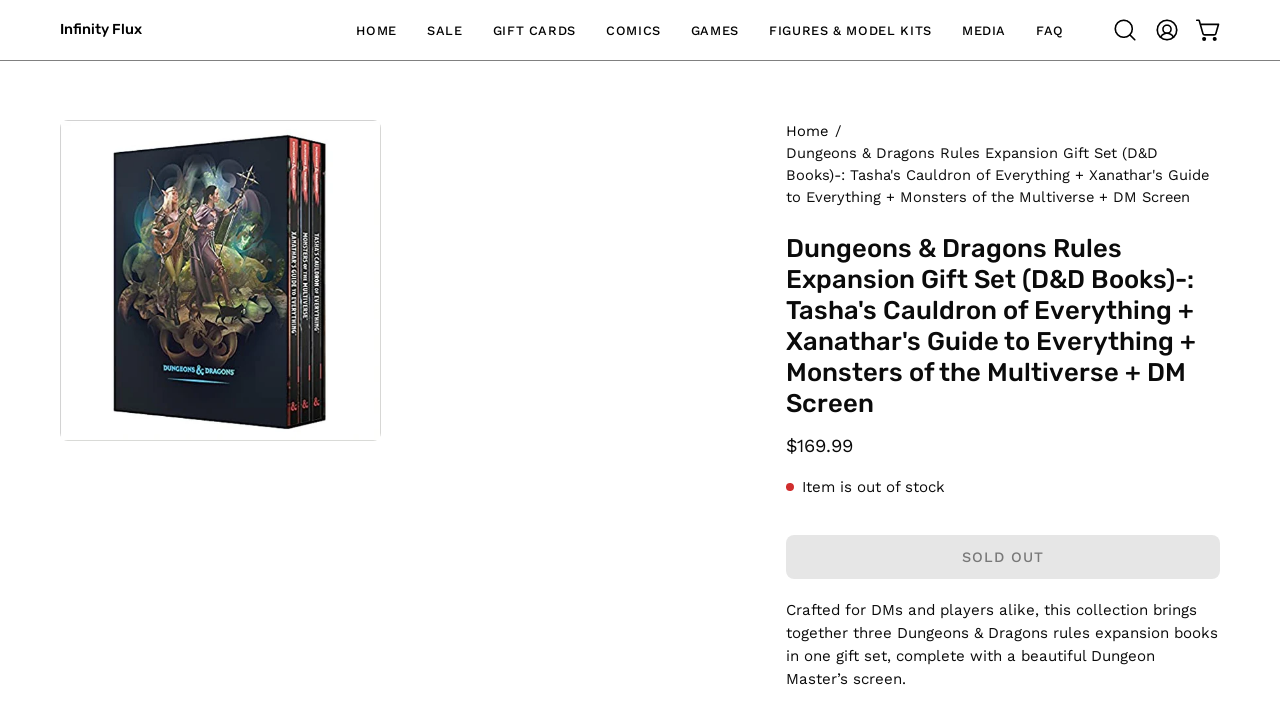

--- FILE ---
content_type: text/css
request_url: https://infinityflux.net/cdn/shop/t/37/assets/if-custom/css/products.css
body_size: -805
content:
.if-selected-variant {
    border: 3px solid #FFCC07;
    border-radius: 20px;
    box-shadow: 0 0 10px rgba(255, 105, 180, 0.5);
}